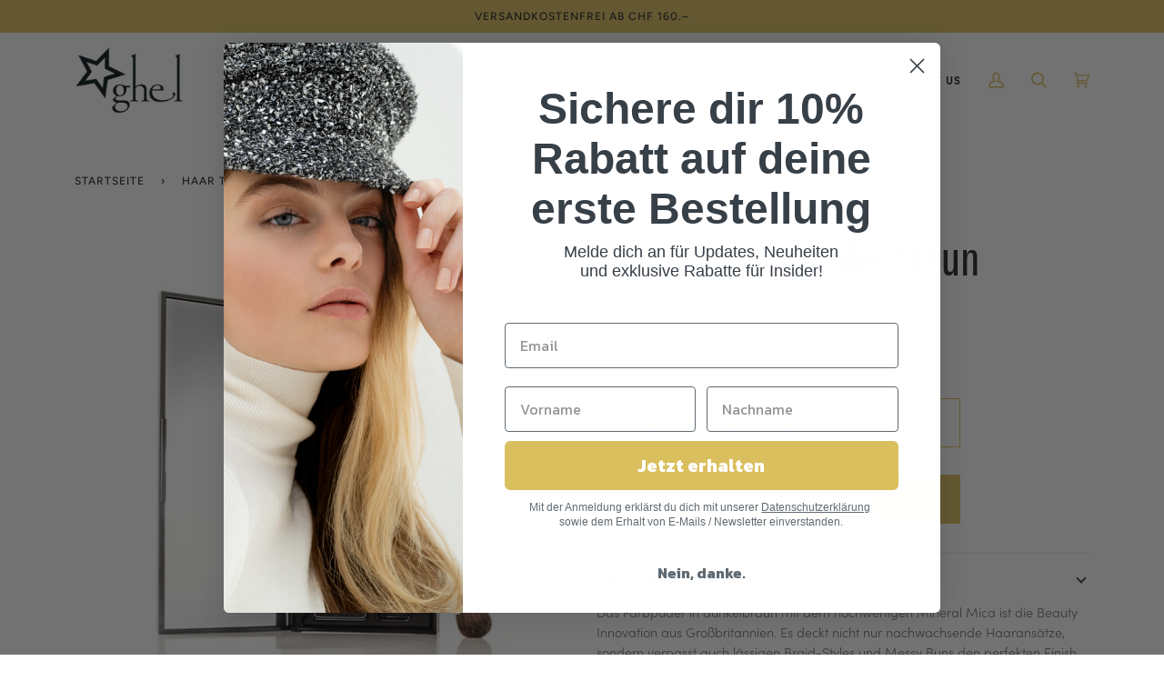

--- FILE ---
content_type: text/css
request_url: https://shop.ghel.ch/cdn/shop/t/14/assets/font-settings.css?v=88302619582491109441759332344
body_size: 14
content:
@font-face{font-family:Figtree;font-weight:400;font-style:normal;font-display:swap;src:url(//shop.ghel.ch/cdn/fonts/figtree/figtree_n4.3c0838aba1701047e60be6a99a1b0a40ce9b8419.woff2?h1=Z2hlbC5jaA&h2=Z2hlbGNvaWZmZXVyLmFjY291bnQubXlzaG9waWZ5LmNvbQ&hmac=fee88969222fa986e72af8d9d75a6f223e9e7d90d169094b1968f05fb5bb6f9d) format("woff2"),url(//shop.ghel.ch/cdn/fonts/figtree/figtree_n4.c0575d1db21fc3821f17fd6617d3dee552312137.woff?h1=Z2hlbC5jaA&h2=Z2hlbGNvaWZmZXVyLmFjY291bnQubXlzaG9waWZ5LmNvbQ&hmac=fcc51fb3433efcfb8feae9ec5d2b38c1aa668f12506061db131bfb651e09dbd8) format("woff")}@font-face{font-family:Figtree;font-weight:500;font-style:normal;font-display:swap;src:url(//shop.ghel.ch/cdn/fonts/figtree/figtree_n5.3b6b7df38aa5986536945796e1f947445832047c.woff2?h1=Z2hlbC5jaA&h2=Z2hlbGNvaWZmZXVyLmFjY291bnQubXlzaG9waWZ5LmNvbQ&hmac=1ae9fc6052dedf3576101d7f789bc6b1564f29aa91f7decbe878e905d062d6b9) format("woff2"),url(//shop.ghel.ch/cdn/fonts/figtree/figtree_n5.f26bf6dcae278b0ed902605f6605fa3338e81dab.woff?h1=Z2hlbC5jaA&h2=Z2hlbGNvaWZmZXVyLmFjY291bnQubXlzaG9waWZ5LmNvbQ&hmac=9a0af48298116a95efd468b23e16dfac888c0a5ba81a7ab3b78a547db4108261) format("woff")}@font-face{font-family:Figtree;font-weight:600;font-style:normal;font-display:swap;src:url(//shop.ghel.ch/cdn/fonts/figtree/figtree_n6.9d1ea52bb49a0a86cfd1b0383d00f83d3fcc14de.woff2?h1=Z2hlbC5jaA&h2=Z2hlbGNvaWZmZXVyLmFjY291bnQubXlzaG9waWZ5LmNvbQ&hmac=c4f5202e58945478df573397e1ff212be153a7fd02da6cb65b8d6f0a5402c35d) format("woff2"),url(//shop.ghel.ch/cdn/fonts/figtree/figtree_n6.f0fcdea525a0e47b2ae4ab645832a8e8a96d31d3.woff?h1=Z2hlbC5jaA&h2=Z2hlbGNvaWZmZXVyLmFjY291bnQubXlzaG9waWZ5LmNvbQ&hmac=c815e98fcdca9a266a96e2936242bde9bfae2b543ec5936927f7f5624ddc061d) format("woff")}@font-face{font-family:Figtree;font-weight:500;font-style:normal;font-display:swap;src:url(//shop.ghel.ch/cdn/fonts/figtree/figtree_n5.3b6b7df38aa5986536945796e1f947445832047c.woff2?h1=Z2hlbC5jaA&h2=Z2hlbGNvaWZmZXVyLmFjY291bnQubXlzaG9waWZ5LmNvbQ&hmac=1ae9fc6052dedf3576101d7f789bc6b1564f29aa91f7decbe878e905d062d6b9) format("woff2"),url(//shop.ghel.ch/cdn/fonts/figtree/figtree_n5.f26bf6dcae278b0ed902605f6605fa3338e81dab.woff?h1=Z2hlbC5jaA&h2=Z2hlbGNvaWZmZXVyLmFjY291bnQubXlzaG9waWZ5LmNvbQ&hmac=9a0af48298116a95efd468b23e16dfac888c0a5ba81a7ab3b78a547db4108261) format("woff")}@font-face{font-family:Figtree;font-weight:400;font-style:italic;font-display:swap;src:url(//shop.ghel.ch/cdn/fonts/figtree/figtree_i4.89f7a4275c064845c304a4cf8a4a586060656db2.woff2?h1=Z2hlbC5jaA&h2=Z2hlbGNvaWZmZXVyLmFjY291bnQubXlzaG9waWZ5LmNvbQ&hmac=3149806b052986a7502d18533633c5c7ef314e5c524411ad2aa326c2d044678b) format("woff2"),url(//shop.ghel.ch/cdn/fonts/figtree/figtree_i4.6f955aaaafc55a22ffc1f32ecf3756859a5ad3e2.woff?h1=Z2hlbC5jaA&h2=Z2hlbGNvaWZmZXVyLmFjY291bnQubXlzaG9waWZ5LmNvbQ&hmac=0aaa559114d32114464b9e90e24fc06396d8dc4d82b4de59757e361ac97d239b) format("woff")}@font-face{font-family:Figtree;font-weight:500;font-style:italic;font-display:swap;src:url(//shop.ghel.ch/cdn/fonts/figtree/figtree_i5.969396f679a62854cf82dbf67acc5721e41351f0.woff2?h1=Z2hlbC5jaA&h2=Z2hlbGNvaWZmZXVyLmFjY291bnQubXlzaG9waWZ5LmNvbQ&hmac=fbe082fd4866500dd0502abbdbdc4aa3079dad232a8b6eb74851284a0bdedffe) format("woff2"),url(//shop.ghel.ch/cdn/fonts/figtree/figtree_i5.93bc1cad6c73ca9815f9777c49176dfc9d2890dd.woff?h1=Z2hlbC5jaA&h2=Z2hlbGNvaWZmZXVyLmFjY291bnQubXlzaG9waWZ5LmNvbQ&hmac=dea6ac3e3b17ea6f705c8619406cd4bda302f83142a7c61fc02e5b157d890365) format("woff")}
/*# sourceMappingURL=/cdn/shop/t/14/assets/font-settings.css.map?v=88302619582491109441759332344 */


--- FILE ---
content_type: text/css
request_url: https://shop.ghel.ch/cdn/shop/t/14/assets/custom.css?v=33938931438367649641688371997
body_size: 1039
content:
@import"//hello.myfonts.net/count/443940";@font-face{font-family:SofiaPro-Light;src:url(SofiaProLight.woff2) format("woff2"),url(SofiaProLight.woff) format("woff");font-weight:400;font-style:normal;font-display:swap}@font-face{font-family:SofiaPro-Bold;src:url(SofiaProBold.woff2) format("woff2"),url(SofiaProBold.woff) format("woff");font-weight:400;font-style:normal;font-display:swap}@font-face{font-family:GT America Compressed;src:url(GTAmerica-CompressedRegular.woff2) format("woff2"),url(GTAmerica-CompressedRegular.woff) format("woff");font-weight:400;font-style:normal;font-display:swap}@font-face{font-family:Wild Spirit;src:url(WildSpirit.woff2) format("woff2"),url(WildSpirit.woff) format("woff");font-weight:400;font-style:normal;font-display:swap}body{font-family:SofiaPro-Light,sans-serif!important;font-weight:400;-webkit-font-smoothing:antialiased;-moz-osx-font-smoothing:grayscale;text-rendering:optimizeLegibility}strong{font-family:SofiaPro-Bold,sans-serif!important;font-weight:400!important}.palette--dark .standard__kicker,.palette--dark .text__standard{color:#fff}.shopify-policy__title h1{text-align:left;font-family:GT America Compressed!important;font-size:65px;color:#272525}.shopify-policy__body h2{font-family:GT America Compressed!important;font-size:40px;color:#272525}.shopify-policy__body h3{font-family:GT America Compressed!important;font-size:30px;color:#272525}.pagination-custom>.active>span:hover,.pagination-custom>.active>span{color:#dabf5e}.pagination-custom__num.active span:after{background-color:#dabf5e}.breadcrumb,.rte.icon__column__paragraph p,.drawer__accordion .accordion__title{color:#272525}h1.product__title{font-family:GT America Compressed!important;font-size:55px;color:#272525}h1.collection__heading__text{font-family:Wild Spirit!important;color:#dabf5e;font-size:90px;-webkit-transform:rotate(-4deg);-moz-transform:rotate(-4deg);-ms-transform:rotate(-4deg);-o-transform:rotate(-4deg);filter:progid:DXImageTransform.Microsoft.BasicImage(rotation=3)}.radio__fieldset .radio__button label,.navtext,.search__results__title,.text-link.uppercase,.cart__continue__link{font-family:SofiaPro-Bold,sans-serif!important;font-weight:400!important;color:#272525}.radio__fieldset .radio__button input:checked~label{background-color:#dabf5e;border-color:#dabf5e;color:#272525}.tabs--pill>.tab-link,.product__grid__title,.icon__column__heading,.sidebar__heading,.product__inline__title,.home--uppercase{font-family:SofiaPro-Bold,sans-serif!important;font-weight:400!important;color:#272525;letter-spacing:2.5px;text-transform:uppercase}.sidebar__item a,.sidebar__item span,.collection__filters__toggle,.popout--navbar .popout__toggle,.product__price,.product__price--off{font-family:SofiaPro-Light,sans-serif!important;font-weight:400!important;color:#272525}.icon,.sidebar__item--active>.icon-box .checkbox-core{fill:#dabf5e!important}.compare-at,.product__grid__info a,.border--line .custom__text,.line__price del,.template__cart__footer .cart__footer__small{color:#736b6b}.form__legal p{color:#736b6b;font-style:normal}.form__legal a{color:#272525}#contact-us-page .btn{background:#fff;border:1px solid #dabf5e;color:#dabf5e}#contact-us-page .btn:hover{background:#dabf5e;border:1px solid #dabf5e;color:#fff}input[type=email],input[type=file],input[type=number],input[type=password],input[type=search],input[type=tel],input[type=text],input[type=url],select,textarea{color:#272525;font-family:SofiaPro-Light,sans-serif}.product__badge{font-family:SofiaPro-Bold,sans-serif!important;font-weight:400!important;color:#fff;background:#dabf5e;letter-spacing:2.5px}.h1--body,.h2--body,.h3--body,.h4--body,.h5--body,.h6--body,.standard__kicker{font-family:GT America Compressed!important;color:#272525}.hero__title{font-family:GT America Compressed!important;font-size:50px}.btn--outline{font-size:14px!important;letter-spacing:3px!important;font-family:SofiaPro-Bold,sans-serif!important;font-weight:400!important}.btn--outline:hover{background-color:#dabf5e;color:#fff}#customer_login .btn--outline{border:1px solid #dabf5e;color:#dabf5e}#customer_login .btn--outline:hover{border:1px solid #dabf5e;color:#fff}.btn--small{padding:.8rem 1.6rem}.template__cart__footer .cart__footer__label{color:#736b6b;font-family:SofiaPro-Light,sans-serif!important}.cart__heading,.cart__items__title{color:#272525;font-family:SofiaPro-Bold,sans-serif!important;font-weight:400!important;text-transform:uppercase}h2.standard__heading,h1.standard__heading{font-family:Wild Spirit!important;color:#dabf5e;font-size:90px}.standard__kicker,.home__subtitle,.accordion__title,.hero__kicker,.account__form__title{font-family:SofiaPro-Bold,sans-serif!important;font-weight:400!important;letter-spacing:2.5px;font-size:14px!important;color:#272525}.home__subtitle:after,.kicker__line:after{background:#dabf5e;opacity:1!important}.flickity-page-dots .dot{background:#000;opacity:1!important}.flickity-page-dots .dot.is-selected{background:#dabf5e}.flickity-button,.collection-tabs .flickity-button{color:#dabf5e;background:#fff;border:1px solid #dabf5e;transition:all .3s ease;top:50%;transform:translateY(-50%);z-index:10}.flickity-button:hover,.collection-tabs .flickity-button:hover{background:#dabf5e;color:#fff}.gallery-slider{overflow:hidden}.boost-pfs-filter-bottom-pagination-default>ul>li span.boost-pfs-filter-pagination-active{color:#dabf5e;text-shadow:none!important;font-family:SofiaPro-Bold,sans-serif!important}ul.boost-pfs-search-result-panel-controls>li button{font-family:inherit}ul.boost-pfs-search-result-panel-controls>li.boost-active{font-family:SofiaPro-Bold,sans-serif!important;font-weight:400!important}.boost-pfs-search-container .boost-pfs-search-result-header{font-family:SofiaPro-Bold,sans-serif!important;font-weight:400!important}.boost-pfs-filter-option-title-text{letter-spacing:2.5px}.boost-pfs-filter-top-display-type>span{vertical-align:middle!important}.boost-pfs-filter-collection-header-wrapper{padding:32px 0!important}.boost-pfs-filter-collection-header{font-family:Wild Spirit!important;color:#dabf5e;font-size:90px!important;line-height:112px!important;font-weight:400!important;-webkit-transform:rotate(-4deg);-moz-transform:rotate(-4deg);-ms-transform:rotate(-4deg);-o-transform:rotate(-4deg);filter:progid:DXImageTransform.Microsoft.BasicImage(rotation=3)}.boost-pfs-filter-des{font-family:SofiaPro-Light,sans-serif!important}.boost-pfs-filter-bottom-pagination-default>ul>li:first-child:not(.boost-pfs-filter-pagination-disabled):hover,.boost-pfs-filter-bottom-pagination-default>ul>li:last-child:not(.boost-pfs-filter-pagination-disabled):hover{background:#736b6b0d!important}.boost-pfs-filter-product-item-label .boost-pfs-filter-label{letter-spacing:2.5px;font-family:SofiaPro-Bold,sans-serif!important;font-weight:400!important}.boost-pfs-filter-product-item-title{font-size:12px!important;font-family:SofiaPro-Bold,sans-serif!important;font-weight:400!important;color:#272525;letter-spacing:2.5px;text-transform:uppercase;margin:8px 0;word-break:break-word}.boost-pfs-filter-product-item-sale-price{font-family:SofiaPro-Light,sans-serif!important}.boost-pfs-filter-product-item-price{color:#736b6b!important;font-family:SofiaPro-Light,sans-serif!important}.boost-pfs-filter-product-item-price s{font-family:SofiaPro-Light,sans-serif!important;opacity:1}@media only screen and (max-width: 991px){.flickity-grid[data-grid-large="4"] .product-grid-slide{width:33%}}@media only screen and (max-width: 767px){h2.standard__heading,h1.collection__heading__text{font-size:72px}.shopify-policy__title h1{font-size:60px}h1.product__title{font-size:45px}.shopify-policy__body h2{font-size:35px}.shopify-policy__body h3{font-size:25px}.flickity-grid[data-grid-large="4"] .product-grid-slide{width:50%}}@media only screen and (max-width: 479px){.flickity-grid[data-grid-large="4"] .product-grid-slide{width:100%}.collection-tabs .flickity-prev-next-button{display:none}}
/*# sourceMappingURL=/cdn/shop/t/14/assets/custom.css.map?v=33938931438367649641688371997 */
